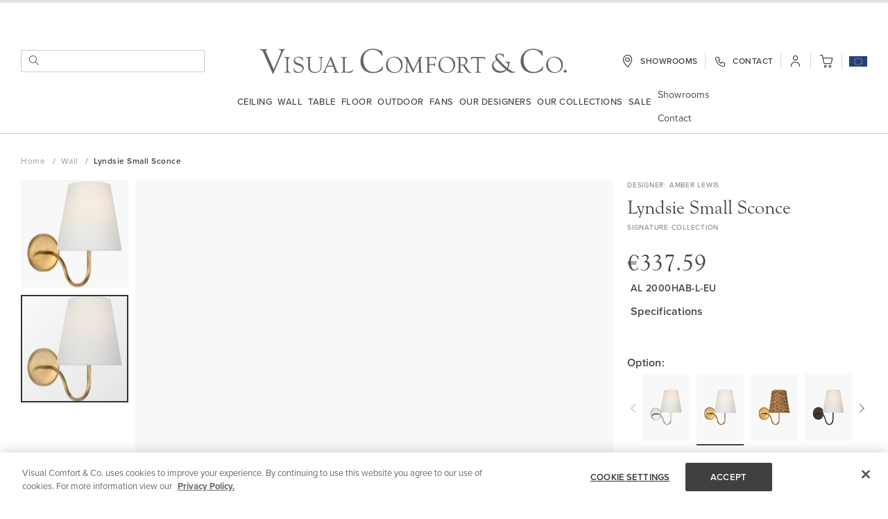

--- FILE ---
content_type: application/javascript
request_url: https://www.visualcomfort.com/static/version1769144004/frontend/Magento/base/default/VisualComfort_SkipShippingGuest/js/view/preload-cart.js
body_size: -278
content:
define([
    'Magento_Customer/js/customer-data'
], function (customerData) {
    'use strict';

    const urlToCheck = document.referrer && document.referrer.includes('/checkout/quotecart') ? document.referrer : window.location.href;
    if (urlToCheck.includes('/checkout/quotecart') && urlToCheck.match(/[?&]id=([^&]+)/)) {
        customerData.reload(['cart'], true);
    }
});

--- FILE ---
content_type: application/javascript
request_url: https://www.visualcomfort.com/static/version1769144004/frontend/Magento/base/default/VisualComfort_MegaMenu/js/vsmegamenu.js
body_size: 1002
content:
define(["jquery"], function ($) {
    "use strict";
    return function megamenu() {

        let windowWidth = window.innerWidth;
        let desktopSize = windowWidth > 1280;
        jQuery(".nav-toggle").click(function () {
            if (jQuery("html").hasClass("nav-open")) {
                jQuery("html").removeClass("nav-before-open nav-open");
            } else {
                jQuery("html").addClass("nav-before-open nav-open");
            }
        });

        const enableProShop = window.enableProShop;

        if (enableProShop) {
            $(document).on("vsmenuLoaded", function () {
                $(".vsmenu .vsmenu-list .category-image").toggleClass(
                    "category-image menu-cat-image"
                );
                $(".vsmenu .vsmenu-list .category-description").toggleClass(
                    "category-description menu-cat-description"
                );

                if (desktopSize) {
                    $(".vsmenu .vsmenu-list .category-item").hover(
                        function () {
                            $(this).find(".mega-menu.fullmenu").addClass("visible");
                            $(this).addClass("hover");
                            $("div.desc-img:first-child").show();
                            $(this).find(".title.cat-name a").first().addClass("active");
                        },
                        function () {
                            $(this)
                                .find(".mega-menu.fullmenu")
                                .removeClass("visible");
                            $(this).removeClass("hover");
                            $("div.desc-img").hide();
                            $(this).find(".title.cat-name a").removeClass("active");
                        },
                    );
                    $(".title.cat-name a").hover(
                        function() {
                            $(".title.cat-name a").removeClass("active");
                            $(this).addClass("active");
                        }
                    );

                    $(".category-item").each(function () {
                        const $category = $(this);
                        let activeIndex = null;

                        // Hide images initially inside this category
                        $category.find(".desc-img").hide();

                        // Submenu hover
                        $category.find(".submenu-section").on("mouseenter", function () {
                            activeIndex = $(this).index();

                            $category.find(".desc-img")
                            .hide()
                            .eq(activeIndex)
                            .show();
                        });

                        // Leave the entire category-item
                        $category.on("mouseleave", function () {
                            activeIndex = null;
                            $category.find(".desc-img").hide();
                        });
                    });
                } else {
                    let navsections = $(".nav-sections:first");

                    $(".vsmenu .vsmenu-list > .category-item .vsmenu-click").click(
                        function (e) {
                            e.stopPropagation();
                            let $clickedItem = $(this).closest(".category-item");

                            if (
                                $clickedItem.find(".mega-menu").hasClass("active")
                            ) {
                                $clickedItem
                                    .find(".mega-menu")
                                    .removeClass("active");
                                $(this).removeClass("expanded");
                                $clickedItem.removeClass("active-list-item");
                                navsections.removeClass("inner-wrap-active");
                            } else {
                                $(
                                    ".mega-menu.active, .sub-mega-menu.active"
                                ).removeClass("active");
                                $(
                                    ".vsmenu-click.expanded, .sub-vsmenu-click.expanded"
                                ).removeClass("expanded");
                                $(
                                    ".category-item.active-list-item, .sub-category-item.active-list-item"
                                ).removeClass("active-list-item");

                                $clickedItem.find(".mega-menu").addClass("active");
                                $(this).addClass("expanded");
                                $clickedItem.addClass("active-list-item");
                                navsections.addClass("inner-wrap-active");
                            }
                        }
                    );

                    $(
                        ".vsmenu .vsmenu-list .sub-category-item .sub-vsmenu-click"
                    ).click(function (e) {
                        e.stopPropagation();
                        let $clickedItem = $(this).closest(".sub-category-item");

                        if (
                            $clickedItem.find(".sub-mega-menu").hasClass("active")
                        ) {
                            $clickedItem
                                .find(".sub-mega-menu")
                                .removeClass("active");
                            $(this).removeClass("expanded");
                            $clickedItem.removeClass("active-list-item");
                        } else {
                            $(".sub-mega-menu.active").removeClass("active");
                            $(".sub-vsmenu-click.expanded").removeClass("expanded");
                            $(".sub-category-item.active-list-item").removeClass(
                                "active-list-item"
                            );

                            $clickedItem.find(".sub-mega-menu").addClass("active");
                            $(this).addClass("expanded");
                            $clickedItem.addClass("active-list-item");
                        }
                    });
                }
            });

            if (!desktopSize) {
                $(document).on(
                    "click",
                    ".active-list-item > a",
                    function (e) {
                        let $parent = $(this).parent();
                        let hasSubMenu =
                            $parent.find(".mega-menu").length > 0 ||
                            $parent.find(".sub-mega-menu").length > 0;
                        if (!hasSubMenu){
                            return;
                        } 
                        
                        e.preventDefault();   
                        $parent.toggleClass("vsmenu-clicked");

                        if ($parent.hasClass("category-item")) {
                            $parent.find(".vsmenu-click").trigger("click");
                        } else {
                            $parent.find(".sub-vsmenu-click").trigger("click");
                        }
                    }
                );
            }
        } else {
            $(document).on('vsmenuLoaded', function () {
                $('.vsmenu .vsmenu-list .category-image').toggleClass('category-image menu-cat-image');
                $('.vsmenu .vsmenu-list .category-description').toggleClass('category-description menu-cat-description');
                $('.weblayer--bar-simple').show();
                let windowWidth = window.innerWidth;
                let desktopSize = windowWidth > 1280;
                if (desktopSize) {
                    $('.vsmenu .vsmenu-list .category-item').hover(function(){
                        $(this).find('.mega-menu.fullmenu').addClass('visible');
                        $(this).addClass('hover');
                        $('div.desc-img:first-child').show();
                    },function(){
                        $(this).find('.mega-menu.fullmenu').removeClass('visible');
                        $(this).removeClass('hover');
                        $('div.desc-img').hide();
                    });

                    $('div.desc-img').hide();
                    $('.vsmenu .vsmenu-list .category-item .submenu-section').hover(function () {
                        $('div.desc-img').eq($(this).index()).css("display", "block");
                        $('div.desc-img').eq($(this).index()).siblings().css("display", "none");
                    }, function () {
                        $('div.desc-img').eq($(this).index()).siblings().css("display", "none");
                    });
                } else {
                    $('.vsmenu .vsmenu-list .category-item .vsmenu-click').click(function () {
                        let outerwrap = $(this).parent().find('.mega-menu');
                        let innerwrap = $(this).parent().find(".vsmenu-content");
                        if ($(this).parent().find('.mega-menu').hasClass('active')) {
                            $(this).parent().find('.mega-menu').removeClass('active');
                            $(this).removeClass('expanded');
                            outerwrap.height(0);
                        } else {
                            $(this).parent().find('.mega-menu').addClass('active');
                            $(this).addClass('expanded');
                            outerwrap.height(innerwrap.outerHeight(true));
                        }
                    });
                }
            });
        }
    };
});